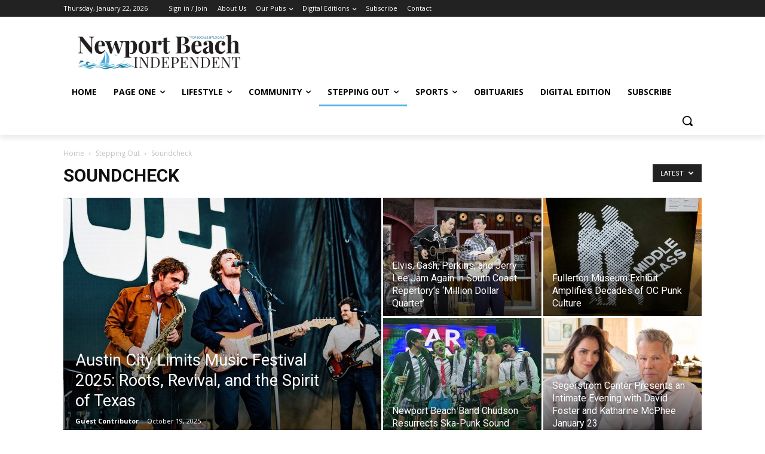

--- FILE ---
content_type: text/html; charset=utf-8
request_url: https://www.google.com/recaptcha/api2/aframe
body_size: 268
content:
<!DOCTYPE HTML><html><head><meta http-equiv="content-type" content="text/html; charset=UTF-8"></head><body><script nonce="JAe0pxj8NjTxj6OGZaubhw">/** Anti-fraud and anti-abuse applications only. See google.com/recaptcha */ try{var clients={'sodar':'https://pagead2.googlesyndication.com/pagead/sodar?'};window.addEventListener("message",function(a){try{if(a.source===window.parent){var b=JSON.parse(a.data);var c=clients[b['id']];if(c){var d=document.createElement('img');d.src=c+b['params']+'&rc='+(localStorage.getItem("rc::a")?sessionStorage.getItem("rc::b"):"");window.document.body.appendChild(d);sessionStorage.setItem("rc::e",parseInt(sessionStorage.getItem("rc::e")||0)+1);localStorage.setItem("rc::h",'1769077568915');}}}catch(b){}});window.parent.postMessage("_grecaptcha_ready", "*");}catch(b){}</script></body></html>